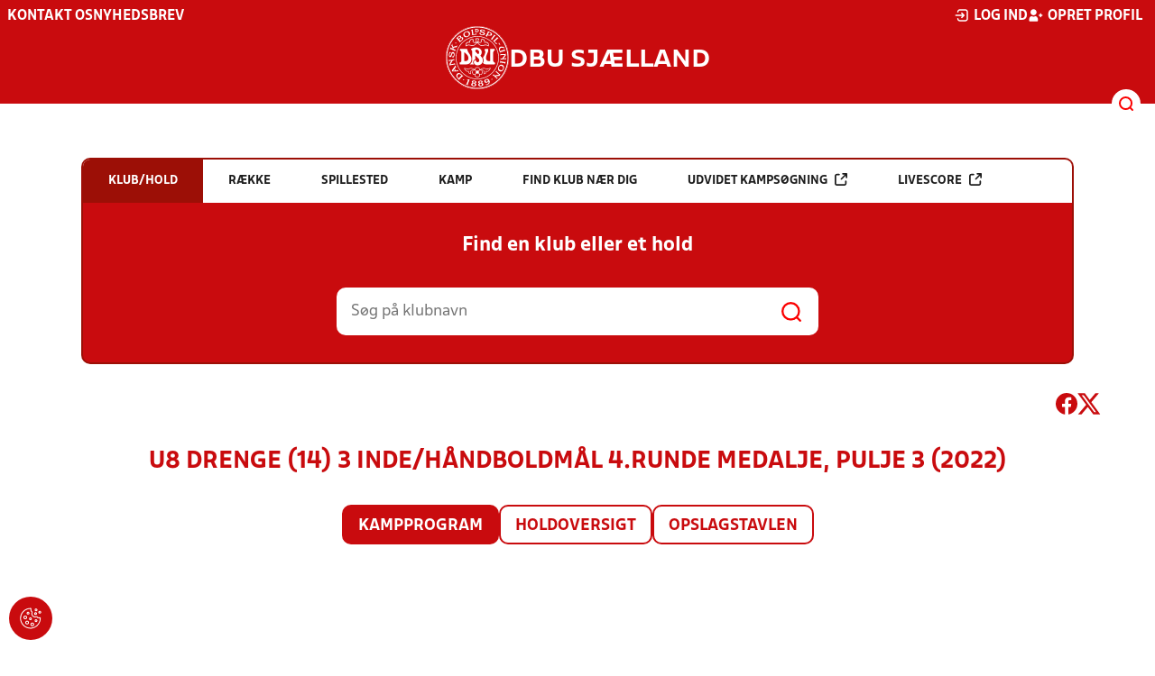

--- FILE ---
content_type: text/html; charset=utf-8
request_url: https://dbusjaelland.dk/resultater/pulje/371756
body_size: 14119
content:

<!DOCTYPE html>
<html class="no-js stylemode_new  " lang="da">
<head prefix="og: http://ogp.me/ns# fb: http://ogp.me/ns/fb#">
    <script type="text/javascript" src="https://cdnjs.cloudflare.com/ajax/libs/jquery/3.7.1/jquery.min.js"></script>
        <!-- Google Tag Manager -->
        <script type="text/javascript" defer>

            (function (w, d, s, l, i) {

                w[l] = w[l] || []; w[l].push({

                    'gtm.start':

                        new Date().getTime(), event: 'gtm.js'

                }); var f = d.getElementsByTagName(s)[0],

                    j = d.createElement(s), dl = l != 'dataLayer' ? '&l=' + l : ''; j.async = true; j.src =

                        'https://www.googletagmanager.com/gtm.js?id=' + i + dl; f.parentNode.insertBefore(j, f);

            })(window, document, 'script', 'dataLayer', 'GTM-KRQR6VN');
        </script>
        <!-- End Google Tag Manager -->



<!-- Tealium -->
<script type="text/javascript">
    var utag_data = {
    }
</script>
<!-- Loading script asynchronously -->
<script type="text/javascript">
    (function (a, b, c, d) {
        a = 'https://tags.tiqcdn.com/utag/jysk-fynske-medier/test-performance/prod/utag.js';
        b = document; c = 'script'; d = b.createElement(c); d.src = a; d.type = 'text/java' + c; d.async = true;
        a = b.getElementsByTagName(c)[0]; a.parentNode.insertBefore(d, a);
    })();
</script>
<!-- Tealium end -->

<script type="text/javascript" src="/scripts/cookieconsent.js"></script>


<!-- Prebid start -->
<script>
    window.Quickwrap = window.Quickwrap || {};
    window.Quickwrap.cmd = window.Quickwrap.cmd || [];
</script>
<script type="text/javascript" referrerpolicy="no-referrer-when-downgrade" async src="https://Rethtp4HMiyisvG7o.ay.delivery/manager/Rethtp4HMiyisvG7o"></script>
<!-- Prebid end -->
<script>window.googletag = window.googletag || { cmd: [] };</script>
<script>


    var adGender = "Herrer";
    var adDivAge = "U8";
    if (adGender != null && adGender != "") {
        googletag.cmd.push(function () {
            googletag.pubads().setTargeting('dbusjael_gender', adGender);
            googletag.pubads().setTargeting('dbusjael_age', adDivAge);
        });
    }

</script>
<script async="async" src="https://macro.adnami.io/macro/hosts/adsm.macro.dbusjaelland.dk.js"></script>
    <meta charset="utf-8">
    <meta charset="UTF-8">
    <meta http-equiv="X-UA-Compatible" content="IE=edge,chrome=1">
    <meta name="viewport" content="width=device-width, initial-scale=1, shrink-to-fit=no">
    <title>Stillinger og resultater</title>
    <meta name='referrer' content='unsafe-url' />

    <link rel="canonical" href="https://www.dbusjaelland.dk/resultater/pulje/371756" />
    <meta property="fb:app_id" content="176050015844229" />
    <meta name="date" content="2019-03-04" scheme="YYYY-MM-DD">
    <meta name="created" content="2019-03-04" />
    <meta name='copyright' content='DBU'>
    <meta name='language' content='DA'>
    <meta name='owner' content='DBU'>
    <meta property="og:locale" content="da_DK" />
    <meta name="author" content="DBU">
    <meta property="og:site_name" content="DBU" />

        <meta property="og:title" content="Stillinger og resultater" />
    <meta name='url' content='https://dbusjaelland.dk/resultater/pulje/371756'>
    <meta property="og:url" content="https://dbusjaelland.dk/resultater/pulje/371756" />
    <meta name="twitter:url" content="https://dbusjaelland.dk/resultater/pulje/371756" />
    <meta property="og:type" content="website" />
    <meta name='HandheldFriendly' content='True'>
    <meta name='MobileOptimized' content='320'>
            <meta property="og:image" content="https://dbusjaelland.dk/Content/Gfx/dbu-some-default.png" />
            <meta itemprop="image" content="https://dbusjaelland.dk/Content/Gfx/dbu-some-default.png" />
            <meta name="twitter:image" content="https://dbusjaelland.dk/Content/Gfx/dbu-some-default.png" />
    <meta name="twitter:card" content="summary" />
    <meta name="twitter:title" content="Stillinger og resultater" />
            <meta name="description" content="U8 drenge (14) 3 Inde/håndboldmål 4.runde Medalje, Pulje 3 (2022)" />
            <meta property="og:description" content="U8 drenge (14) 3 Inde/håndboldmål 4.runde Medalje, Pulje 3 (2022)" />
            <meta itemprop="description" content="U8 drenge (14) 3 Inde/håndboldmål 4.runde Medalje, Pulje 3 (2022)" />
            <meta name="twitter:description" content="U8 drenge (14) 3 Inde/håndboldmål 4.runde Medalje, Pulje 3 (2022)" />
        <meta name="robots" content="index, follow" />

    <link rel="apple-touch-icon" sizes="144x144" href="/Content/favicon/apple-touch-icon.png">
    <link rel="icon" type="image/png" sizes="32x32" href="/Content/favicon/favicon-32x32.png">
    <link rel="icon" type="image/png" sizes="16x16" href="/Content/favicon/favicon-16x16.png">
    <link rel="mask-icon" color="#cd151d" href="/Content/favicon/safari-pinned-tab.svg">
    <link rel="shortcut icon" href="/Content/favicon/favicon.ico">
    <meta name="msapplication-TileColor" content="#ffffff">
    <meta name="msapplication-config" content="~/Content/favicon/browserconfig.xml">
    <meta name="theme-color" content="#cd151d">
    <meta name="viewport" content="initial-scale=1.0, width=device-width">
 
    <script>
        window.lazySizesConfig = window.lazySizesConfig || {};
        lazySizesConfig.expFactor = 2;
        lazySizesConfig.loadMode = 2;
    </script>
    <style>
        img[data-sizes="auto"] {
            display: block;
            width: 100%;
        }
    </style>
    <style>
    .rteModule br{
       content: unset!important;
        display: unset!important;
    }
    
    main{
    z-index:1!important;
    }
    .main-footer{
    z-index:0!important;
    }
    
    </style>
    <link href="/css/layoutNew.min.css?d=1" rel="stylesheet">






</head>
<body data-pageid="28579" data-main-nav="closed"  class="    union_2">


    <!-- Google Tag Manager (noscript) -->
    <noscript>
        <iframe src="https://www.googletagmanager.com/ns.html?id=GTM-KRQR6VN"
                height="0" width="0" style="display:none;visibility:hidden"></iframe>
    </noscript>
    <!-- End Google Tag Manager (noscript) -->
<div id="top"></div>
    
    <div class="navigation-mobile-wrap" data-id="28579"></div>
    <a class="nav__toggle" title="Åben / luk menu">
        <img src="/Content/Gfx/icons-v2/icon_mobilnavtoggle.svg" />
        <div class="burger--container hide-on-mobile" data-main-nav="closed"></div>
    </a>
    <div class="long-read-nav-toggle" onclick="ToggleMainNav()">
        <svg version="1.1" xmlns="http://www.w3.org/2000/svg" fill="#fff" xmlns:xlink="http://www.w3.org/1999/xlink" x="0px" y="0px" viewBox="0 0 1000 1000" enable-background="new 0 0 1000 1000" xml:space="preserve">
        <g><g transform="translate(0.000000,511.000000) scale(0.100000,-0.100000)"><path d="M643.7,4274.9c-231-11.3-301.4-25.4-366.2-73.3c-149.3-109.9-177.5-208.5-177.5-648c0-366.3,5.6-405.7,64.8-490.2c33.8-50.7,98.6-121.1,140.9-152.1l78.9-59.2h4617.6h4617.6l76,59.2c183.1,135.2,194.4,169,194.4,659.2c0,495.8-16.9,546.6-205.7,656.4c-87.4,50.7-270.5,53.5-4420.4,56.3C2880.7,4286.1,801.5,4283.3,643.7,4274.9z" /><path d="M401.5,795.5C257.8,744.8,162,651.8,125.4,530.7c-16.9-59.2-25.4-264.8-19.7-487.4c8.4-428.2,31-487.4,222.6-600.1c95.8-56.3,146.5-56.3,4673.9-56.3s4578.1,0,4673.9,56.3c200,118.3,214.1,163.4,214.1,662.1c0,512.8-14.1,555-239.5,670.5l-124,62H5016.2C1272,834.9,488.8,829.3,401.5,795.5z" /><path d="M398.6-2655.7c-45.1-14.1-112.7-53.5-149.3-90.2c-132.4-124-149.3-191.6-149.3-605.7c0-442.3,28.2-538.1,194.4-648l95.8-64.8h4611.9h4611.9l95.8,64.8c171.9,115.5,197.2,202.9,188.8,673.3c-8.4,450.8-22.5,493-202.9,625.4c-76,59.2-78.9,59.2-4645.7,64.8C2528.5-2633.2,443.7-2641.6,398.6-2655.7z" /></g></g>
        </svg>
    </div>
    <header class="main-header">
        <div class="main-header--container">
            <div class="main-header--top">
                <div class="service-nav hide-on-mobile">
                    <div class="left">
                      
                                <ul>
            <li class=" only-on-mobile search-v2-mobile-li">
                <a href="" target="_parent" title='Gå til søgning' onclick="NavMobileToggleSearch(event);">Søg</a>
                <div class="search-v2-mobile">
                    <span>Hvad vil du søge efter?</span>
                    <a href="/soegeresultat/"><div class="btn">Indhold og nyheder</div></a>
                    <a href="/resultater/"><div class="btn">Stillinger, resultater, klubber og hold</div></a>
                </div>
            </li>
                        <li class="">
                            <a href="/dbu-sjaelland/kontakt/"  title='Gå til "Kontakt os"'>Kontakt os</a>
                        </li>
                        <li class="">
                            <a href="https://www.dbusjaelland.dk/dbu-sjaelland/nyhedsbrev/"  title='Gå til "Nyhedsbrev"'>Nyhedsbrev</a>
                        </li>
        </ul>

                        </div>
                    <div class="right">
                        <nav class="navigation--service-right">
                            <ul>

                                
                                        <li>
                                            <a id="open-login" class="open__modal">
                                                <img src="/Content/Gfx/icons-v2/icon_login.svg" />
                                                <span>Log ind</span>

                                            </a>
                                        </li>
                                        <li>
                                            <a href="/opretprofil">
                                                <img src="/Content/Gfx/icons-v2/icon_user_add.svg" />
                                                Opret profil
                                            </a>
                                        </li>



                            </ul>
                        </nav>
                    </div>

                </div>
                <div class="main-logo">
                    <a href="/" title="Gå til forsiden" class="logo">

                            <img src="/Content/Gfx/dbu_segl.svg" alt='DBU logo Gå til forsiden' title="Gå til forsiden" height="90" />
                            <div class="dbu-logo-text">DBU SJ&#xC6;LLAND</div>
                    </a>
                </div>
            </div>
            <div class="main-nav-container">
                <div class="main-header--section-bottom" data-id="28579">


                    <div id="search" class="main-search open-search">

                        <img src="/Content/Gfx/icons-v2/icon_search.svg" />

                    </div>
                </div>
            </div>

        </div>
        <div class="search-container" data-state="closed">
            <div class="search-container--inner">

                <div class="search-v2">
                    <span>Hvad vil du søge efter?</span>
                    <a href="/soegeresultat/"><div class="btn">Indhold og nyheder</div></a>
                    <a href="/resultater/"><div class="btn">Stillinger, resultater, klubber og hold</div></a>
                </div>

            </div>
        </div>
    </header>


<main class="main datapage" data-doctype="datapage">
    
<div class="sr--layout">
<div class="container-wrap">
    <div class="ad--container ad--container--bm-sky1">
        <div id='div-gpt-ad-sticky_1'></div>
        <script>
            window.Quickwrap.cmd.push(function () {
                window.Quickwrap.display('div-gpt-ad-sticky_1');
            });
        </script>
    </div>
    <div class="ad--container ad--container--bm-sky2">
        <div id='div-gpt-ad-sticky_2'></div>
        <script>
            window.Quickwrap.cmd.push(function () {
                window.Quickwrap.display('div-gpt-ad-sticky_2');
            });
        </script>
    </div>
    <div class="container sr-wrap">



        <div class="sr-content">
            <div class="last-container" data-print="true">
                <div class="search-box-wrap" data-print="false">

                    <section class="search-box " data-aos="fade-up" data-aos-anchor-placement="top" data-aos-offset="100" data-aos-delay="200">
    <div class="search-box-tabs">
        <div class="search-box-tab selected" data-tab="club" data-actionurl="/resultater/klubsoeg/" data-txt="Søg på en klub eller en del af navnet" data-headertext="Find en klub eller et hold">
            Klub/hold
        </div>
        <div class="search-box-tab" data-tab="rows" data-headertext="Find en bestemt række">
            Række
        </div>
        <div class="search-box-tab" data-tab="stadium" data-actionurl="/resultater/stadiumsoeg/" data-txt="Søg på et spillested" data-headertext="Find et spillested">
            Spillested
        </div>
        <div class="search-box-tab" data-tab="match" data-actionurl="/resultater/kampsoeg/" data-txt="Søg på et kampnummer" data-headertext="Find en kamp på kampnnummer">
            Kamp
        </div>
        <div class="search-box-tab" data-tab="nearclub" data-headertext="Find en klub nær dig">
            Find klub nær dig
        </div>
        <div class="search-box-tab " onclick="event.stopPropagation(); event.preventDefault(); window.location = '/resultater/kampsoegAdvanceret'" data-tab="advanced">
            Udvidet kampsøgning <img class="hide-on-hover" src="/Content/Gfx/icons-v2/icon_link_black.svg" /><img class="show-on-hover" src="/Content/Gfx/icons-v2/icon_link_white.svg" />
        </div>
        <div class="search-box-tab " onclick="event.stopPropagation(); event.preventDefault(); window.location = '/resultater/KampsoegLive'" data-tab="live">
            Livescore <img class="hide-on-hover" src="/Content/Gfx/icons-v2/icon_link_black.svg" /><img class="show-on-hover" src="/Content/Gfx/icons-v2/icon_link_white.svg" />
        </div>
    </div>
<div class="search-box__search-container">
    <div class="search-box-header-text">
        Find en klub eller et hold
    </div>
        <form class="search-box__input-form" id="searchPoolForm">
            <div class="form-container">
                <div>
                    <label>
                        Vælg forbund eller union
                    </label>
                    <select id="Union" name="Unionid">
                        <option value="1" >Dansk Boldspil-Union</option>
                        <option value="2" selected>DBU Sjælland</option>
                        <option value="3" >DBU Jylland</option>
                        <option value="4" >DBU Fyn</option>
                        <option value="5" >DBU København</option>
                        <option value="6" >DBU Lolland-Falster</option>
                        <option value="7" >DBU Bornholm</option>
                        <option value="9" >DBU Jylland Region 1</option>
                        <option value="10" >DBU Jylland Region 2</option>
                        <option value="11" >DBU Jylland Region 3</option>
                        <option value="12" >DBU Jylland Region 4</option>
                    </select>
                </div>

                <div>
                    <label>
                        Vælg køn
                    </label>
                    <select id="Gender" name="Genderid" required="required" title="Vælg køn">
                        <option selected="selected" value="">Vælg</option>
                        <option value="0">Herrer</option>
                        <option value="1">Kvinder</option>
                    </select>
                </div>

                <div>
                    <label>
                        Vælg aldersgruppe
                    </label>
                    <select id="DivisionAgeGroup" name="Divisionid">
                                    <option value="32">M&#x2B;75</option>
                                    <option value="31">M&#x2B;70</option>
                                    <option value="29">M&#x2B;65</option>
                                    <option value="14">M&#x2B;60</option>
                                    <option value="13">M&#x2B;55</option>
                                    <option value="12">M&#x2B;50</option>
                                    <option value="4">M&#x2B;45</option>
                                    <option value="3">M&#x2B;40</option>
                                    <option value="34">K&#x2B;36</option>
                                    <option value="2">M&#x2B;32</option>
                                    <option value="33">K&#x2B;29</option>
                                    <option value="1" selected>Senior</option>
                                    <option value="30">U19</option>
                                    <option value="15">U18</option>
                                    <option value="16">U17</option>
                                    <option value="17">U16</option>
                                    <option value="18">U15</option>
                                    <option value="19">U14</option>
                                    <option value="20">U13</option>
                                    <option value="21">U12</option>
                                    <option value="22">U11</option>
                                    <option value="23">U10</option>
                                    <option value="24">U9</option>
                                    <option value="25">U8</option>
                                    <option value="26">U7</option>
                                    <option value="27">U6</option>
                                    <option value="28">U5</option>
                                    <option value="35">U4</option>
                    </select>
                </div>

                <div>
                    <label>
                        Vælg sæson
                    </label>

                    <select id="Season" name="Season">
                                    <option value="0">Nuv&#xE6;rende</option>
                                    <option value="2026">2026</option>
                                    <option value="2025">2025</option>
                                    <option value="2024">2024</option>
                                    <option value="2023">2023</option>
                                    <option value="2022">2022</option>
                                    <option value="2021">2021</option>
                                    <option value="2020">2020</option>
                                    <option value="2019">2019</option>
                                    <option value="2018">2018</option>
                                    <option value="2017">2017</option>
                                    <option value="2016">2016</option>
                                    <option value="2015">2015</option>
                                    <option value="2014">2014</option>
                                    <option value="2013">2013</option>
                                    <option value="2012">2012</option>
                                    <option value="2011">2011</option>
                                    <option value="2010">2010</option>
                                    <option value="2009">2009</option>
                                    <option value="2008">2008</option>
                                    <option value="2007">2007</option>
                                    <option value="2006">2006</option>
                                    <option value="2005">2005</option>
                                    <option value="2004">2004</option>
                                    <option value="2003">2003</option>
                                    <option value="2001">2001</option>
                    </select>
                    <div id="season-warning" style="display: none; ">Bemærk<br />Persondata vises ikke længere offentlig på bredde-kampe i disse rækker. Hvis du er spiller, kan du logge ind og finde alle kampe, hvor du har været på holdkort <a href="https://mit.dbu.dk/Player/PlayerMatches.aspx" target="_blank">her</a></div>
                </div>

                <button class="btn btn--red" type="submit" onclick="searchpools(event)"><span>Søg</span></button>

                <script>

                    function searchpools(event) {
                        event.preventDefault();
                        if ($("#searchPoolForm")[0].checkValidity()) {
                            
                            var serialized = $("#searchPoolForm").serialize();
                            window.location.href = "/resultater/raekkesoeg/?" + serialized.toLowerCase();
                        }
                        else{
                            if ($("#Gender").val() == ""){
                                $("#Gender").parent().addClass("invalid");
                            }
                        }
                    }
                </script>

            </div>
        </form>
        
    <form action="/resultater/klubsoeg/" method="GET" class="search-box__search-form is-visible">
        <input class="search-box__search-input" aria-labelledby="search" type="text" name="q" placeholder="Søg på klubnavn" />
        <input class="search-submit" type="submit" value="" />
    </form>
    <form action="/resultater/klubsoegkort/" method="GET" class="search-box__clubsnear">
        <input class="search-box__secundary-search-input" aria-labelledby="search" type="text" name="search" placeholder="Søg på postnummer eller by" />
        <input class="search-submit" type="submit" value="" />
    </form>

</div>





</section>

                    

<div class="share-print-wrap ">
    <a href="https://www.facebook.com/sharer/sharer.php?u=https%3a%2f%2fdbusjaelland.dk%2fresultater%2fpulje%2f371756" title="Del denne side på Facebook" rel="noopener" target="_blank">
        <img src="/Content/Gfx/icons-v2/icon_facebook_red.svg" />
    </a>
    <a href="https://twitter.com/intent/tweet?text=https%3a%2f%2fdbusjaelland.dk%2fresultater%2fpulje%2f371756" title="Del denne side på Twitter" rel="noopener" target="_blank">
        <img src="/Content/Gfx/icons-v2/icon_twitter_red.svg" />
    </a>

    <a class="srExcelBut"  title="Download EXCEL">
        <i class="ico-file-excel"></i>
    </a>
</div>

                </div>
                                    <div class="sr--header">
                        <h2>U8 drenge (14) 3 Inde/h&#xE5;ndboldm&#xE5;l 4.runde Medalje, Pulje 3 (2022)</h2>
                    </div>
                    <nav class="sr--tabs">
                        <ul>
                                <li class="selected">
                                    <a href="/resultater/pulje/371756/kampprogramFuld">Kampprogram</a>
                                </li>
                                <li class="">
                                    <a href="/resultater/pulje/371756/holdoversigt">Holdoversigt</a>
                                </li>
                                <li class="">
                                    <a href="/resultater/pulje/371756/opslagstavle">Opslagstavlen</a>
                                </li>
                        </ul>
                    </nav>
                    <div data-print="false" class="ad--container ad--container--bm-lb1-dis">
                        <div id='div-gpt-ad-billboard_1'></div>
                        <script>
                            window.Quickwrap.cmd.push(function () {
                                window.Quickwrap.display('div-gpt-ad-billboard_1');
                            });</script>
                    </div>
                    <div data-print="false" class="ad--container ad--container--bm-mob1">
                        <div id='div-gpt-ad-mobile_1'></div>
                        <script>
                            window.Quickwrap.cmd.push(function () {
                                window.Quickwrap.display('div-gpt-ad-mobile_1');
                            });
                        </script>
                    </div>
                    <section>

    <div class="sr--pool--match-program">
    <div class="scrollable">
        <div class="scroll-wrap">
            <table class="dbu-data-table dbu-data-table--no-hover dbu-data-table-oddeven oddeven-auto match-program--table">
                <thead class="hide-on-mobile">
                    <tr>

                        <th></th>
                        <th>Kampnr</th>
                            <th>Dato</th>
                            <th>Tid</th>
                        <th>Hjemme</th>
                        <th>Ude</th>
                            <th>Spillested</th>
                            <th></th>

                            <th>Arrangør</th>

                    </tr>
                </thead>
                <tbody>
                        <tr class="odd has-hover" onclick="MatchProgramMatchClick('/resultater/kamp/548603_371756/kampinfo')">

                            <td class="hide-on-mobile">




                            </td>
                            <td class="hide-on-mobile">
                                548603
                            </td>
                                <td class="hide-on-mobile">
                                    <div class="matchprogram-date"><span>l&#xF8;r.</span>12-03 2022</div>
                                </td>
                            <td class="hide-on-mobile">
                                09:00

                            </td>

                            <td class="hide-on-mobile">
                                <div class="name-logo-remarks">
                                            <div class="logo noselect">
                                            <img src="https://file.dbu.dk/images/club/5317/VG_Fodbold.png" />
                                        </div>

                                        <a class="link  bold-text" href="/resultater/hold/456236_371756">VG Fodbold</a>
                                </div>
                            </td>
                            <td class="hide-on-mobile">
                                <div class="name-logo-remarks">
                                            <div class="logo noselect">
                                            <img src="https://file.dbu.dk/images/club/958/BK_Avarta.png" />
                                        </div>


                                        <a class="link   bold-text" href="/resultater/hold/466931_371756">BK Avarta (2)</a>
                                </div>
                            </td>
                                <td class="hide-on-mobile">
                                    <a class="link" href="/resultater/stadium/111">Rams&#xF8;hallen</a>
Hallen                                </td>
                                <td class="hide-on-mobile">
                                </td>

                                    <td class="hide-on-mobile">
                                        <a class="link" href="/resultater/klub/5317" title="Klubinformation for VG Fodbold">VG Fodbold</a>
                                    </td>

                            <td class=" only-on-mobile">
                                <div class="match-program-match-mobile">
                                    <div class="datetime">
                                            <div class="date">12. mar. 2022</div>
                                        <div class="time">09:00</div>
                                    </div>
                                    <div class="teams">
                                        <div class="home">

                                            <div class="name">
                                                <div class="logo">
                                                        <img src="https://file.dbu.dk/images/club/5317/VG_Fodbold.png" />
                                                </div>
                                                <div>VG Fodbold</div>
                                            </div>
                                            <div class="score"></div>
                                        </div>
                                        <div class="away">

                                            <div class="name">

                                                <div class="logo">
                                                        <img src="https://file.dbu.dk/images/club/958/BK_Avarta.png" />
                                                </div>
                                                <div>BK Avarta (2)</div>
                                            </div>
                                            <div class="score"></div>
                                        </div>
                                    </div>
                                </div>
                            </td>

                        </tr>
                        <tr class="even has-hover" onclick="MatchProgramMatchClick('/resultater/kamp/548710_371756/kampinfo')">

                            <td class="hide-on-mobile">




                            </td>
                            <td class="hide-on-mobile">
                                548710
                            </td>
                                <td class="hide-on-mobile">
                                    <div class="matchprogram-date"><span>l&#xF8;r.</span>12-03 2022</div>
                                </td>
                            <td class="hide-on-mobile">
                                09:10

                            </td>

                            <td class="hide-on-mobile">
                                <div class="name-logo-remarks">
                                            <div class="logo noselect">
                                            <img src="https://file.dbu.dk/images/club/1192/Ringsted_IF.png" />
                                        </div>

                                        <a class="link  bold-text" href="/resultater/hold/386943_371756">Ringsted IF (1)</a>
                                </div>
                            </td>
                            <td class="hide-on-mobile">
                                <div class="name-logo-remarks">
                                            <div class="logo noselect">
                                            <img src="https://file.dbu.dk/images/club/1115/Karlslunde_Fodbold.png" />
                                        </div>


                                        <a class="link   bold-text" href="/resultater/hold/124943_371756">Karlslunde IF (3)</a>
                                </div>
                            </td>
                                <td class="hide-on-mobile">
                                    <a class="link" href="/resultater/stadium/111">Rams&#xF8;hallen</a>
Hallen                                </td>
                                <td class="hide-on-mobile">
                                </td>

                                    <td class="hide-on-mobile">
                                        <a class="link" href="/resultater/klub/5317" title="Klubinformation for VG Fodbold">VG Fodbold</a>
                                    </td>

                            <td class=" only-on-mobile">
                                <div class="match-program-match-mobile">
                                    <div class="datetime">
                                            <div class="date">12. mar. 2022</div>
                                        <div class="time">09:10</div>
                                    </div>
                                    <div class="teams">
                                        <div class="home">

                                            <div class="name">
                                                <div class="logo">
                                                        <img src="https://file.dbu.dk/images/club/1192/Ringsted_IF.png" />
                                                </div>
                                                <div>Ringsted IF (1)</div>
                                            </div>
                                            <div class="score"></div>
                                        </div>
                                        <div class="away">

                                            <div class="name">

                                                <div class="logo">
                                                        <img src="https://file.dbu.dk/images/club/1115/Karlslunde_Fodbold.png" />
                                                </div>
                                                <div>Karlslunde IF (3)</div>
                                            </div>
                                            <div class="score"></div>
                                        </div>
                                    </div>
                                </div>
                            </td>

                        </tr>
                            <tr data-print="false" class="adtr tr_mob tr_mob3">
                                <td colspan="20">
                                    <div data-print="false" class="ad--container ad--container--bm-mob2">
                                        <div id='div-gpt-ad-mobile_2'></div>
                                        <script>
                                            window.Quickwrap.cmd.push(function () {
                                                window.Quickwrap.display('div-gpt-ad-mobile_2');
                                            });
                                        </script>
                                    </div>
                                </td>
                            </tr>
                        <tr class="odd has-hover" onclick="MatchProgramMatchClick('/resultater/kamp/548711_371756/kampinfo')">

                            <td class="hide-on-mobile">




                            </td>
                            <td class="hide-on-mobile">
                                548711
                            </td>
                                <td class="hide-on-mobile">
                                    <div class="matchprogram-date"><span>l&#xF8;r.</span>12-03 2022</div>
                                </td>
                            <td class="hide-on-mobile">
                                09:20

                            </td>

                            <td class="hide-on-mobile">
                                <div class="name-logo-remarks">
                                            <div class="logo noselect">
                                            <img src="https://file.dbu.dk/images/club/1268/TG1980IF.png" />
                                        </div>

                                        <a class="link  bold-text" href="/resultater/hold/434096_371756">T.G. 80 IF (1)</a>
                                </div>
                            </td>
                            <td class="hide-on-mobile">
                                <div class="name-logo-remarks">
                                            <div class="logo noselect">
                                            <img src="https://file.dbu.dk/images/club/5317/VG_Fodbold.png" />
                                        </div>


                                        <a class="link   bold-text" href="/resultater/hold/456236_371756">VG Fodbold</a>
                                </div>
                            </td>
                                <td class="hide-on-mobile">
                                    <a class="link" href="/resultater/stadium/111">Rams&#xF8;hallen</a>
Hallen                                </td>
                                <td class="hide-on-mobile">
                                </td>

                                    <td class="hide-on-mobile">
                                        <a class="link" href="/resultater/klub/5317" title="Klubinformation for VG Fodbold">VG Fodbold</a>
                                    </td>

                            <td class=" only-on-mobile">
                                <div class="match-program-match-mobile">
                                    <div class="datetime">
                                            <div class="date">12. mar. 2022</div>
                                        <div class="time">09:20</div>
                                    </div>
                                    <div class="teams">
                                        <div class="home">

                                            <div class="name">
                                                <div class="logo">
                                                        <img src="https://file.dbu.dk/images/club/1268/TG1980IF.png" />
                                                </div>
                                                <div>T.G. 80 IF (1)</div>
                                            </div>
                                            <div class="score"></div>
                                        </div>
                                        <div class="away">

                                            <div class="name">

                                                <div class="logo">
                                                        <img src="https://file.dbu.dk/images/club/5317/VG_Fodbold.png" />
                                                </div>
                                                <div>VG Fodbold</div>
                                            </div>
                                            <div class="score"></div>
                                        </div>
                                    </div>
                                </div>
                            </td>

                        </tr>
                            <tr data-print="false" class="adtr tr_add02">
                                <td colspan="20">
                                    <div class="ad--container ad--container--bm-lb2">
                                        <div id='div-gpt-ad-billboard_2'></div>
                                        <script>
                                            window.Quickwrap.cmd.push(function () {
                                                window.Quickwrap.display('div-gpt-ad-billboard_2');
                                            });
                                        </script>
                                    </div>
                                </td>
                            </tr>
                        <tr class="even has-hover" onclick="MatchProgramMatchClick('/resultater/kamp/548712_371756/kampinfo')">

                            <td class="hide-on-mobile">




                            </td>
                            <td class="hide-on-mobile">
                                548712
                            </td>
                                <td class="hide-on-mobile">
                                    <div class="matchprogram-date"><span>l&#xF8;r.</span>12-03 2022</div>
                                </td>
                            <td class="hide-on-mobile">
                                09:30

                            </td>

                            <td class="hide-on-mobile">
                                <div class="name-logo-remarks">
                                            <div class="logo noselect">
                                            <img src="https://file.dbu.dk/images/club/958/BK_Avarta.png" />
                                        </div>

                                        <a class="link  bold-text" href="/resultater/hold/466931_371756">BK Avarta (2)</a>
                                </div>
                            </td>
                            <td class="hide-on-mobile">
                                <div class="name-logo-remarks">
                                            <div class="logo noselect">
                                            <img src="https://file.dbu.dk/images/club/1192/Ringsted_IF.png" />
                                        </div>


                                        <a class="link   bold-text" href="/resultater/hold/386943_371756">Ringsted IF (1)</a>
                                </div>
                            </td>
                                <td class="hide-on-mobile">
                                    <a class="link" href="/resultater/stadium/111">Rams&#xF8;hallen</a>
Hallen                                </td>
                                <td class="hide-on-mobile">
                                </td>

                                    <td class="hide-on-mobile">
                                        <a class="link" href="/resultater/klub/5317" title="Klubinformation for VG Fodbold">VG Fodbold</a>
                                    </td>

                            <td class=" only-on-mobile">
                                <div class="match-program-match-mobile">
                                    <div class="datetime">
                                            <div class="date">12. mar. 2022</div>
                                        <div class="time">09:30</div>
                                    </div>
                                    <div class="teams">
                                        <div class="home">

                                            <div class="name">
                                                <div class="logo">
                                                        <img src="https://file.dbu.dk/images/club/958/BK_Avarta.png" />
                                                </div>
                                                <div>BK Avarta (2)</div>
                                            </div>
                                            <div class="score"></div>
                                        </div>
                                        <div class="away">

                                            <div class="name">

                                                <div class="logo">
                                                        <img src="https://file.dbu.dk/images/club/1192/Ringsted_IF.png" />
                                                </div>
                                                <div>Ringsted IF (1)</div>
                                            </div>
                                            <div class="score"></div>
                                        </div>
                                    </div>
                                </div>
                            </td>

                        </tr>
                        <tr class="odd has-hover" onclick="MatchProgramMatchClick('/resultater/kamp/548713_371756/kampinfo')">

                            <td class="hide-on-mobile">




                            </td>
                            <td class="hide-on-mobile">
                                548713
                            </td>
                                <td class="hide-on-mobile">
                                    <div class="matchprogram-date"><span>l&#xF8;r.</span>12-03 2022</div>
                                </td>
                            <td class="hide-on-mobile">
                                09:40

                            </td>

                            <td class="hide-on-mobile">
                                <div class="name-logo-remarks">
                                            <div class="logo noselect">
                                            <img src="https://file.dbu.dk/images/club/1115/Karlslunde_Fodbold.png" />
                                        </div>

                                        <a class="link  bold-text" href="/resultater/hold/124943_371756">Karlslunde IF (3)</a>
                                </div>
                            </td>
                            <td class="hide-on-mobile">
                                <div class="name-logo-remarks">
                                            <div class="logo noselect">
                                            <img src="https://file.dbu.dk/images/club/1268/TG1980IF.png" />
                                        </div>


                                        <a class="link   bold-text" href="/resultater/hold/434096_371756">T.G. 80 IF (1)</a>
                                </div>
                            </td>
                                <td class="hide-on-mobile">
                                    <a class="link" href="/resultater/stadium/111">Rams&#xF8;hallen</a>
Hallen                                </td>
                                <td class="hide-on-mobile">
                                </td>

                                    <td class="hide-on-mobile">
                                        <a class="link" href="/resultater/klub/5317" title="Klubinformation for VG Fodbold">VG Fodbold</a>
                                    </td>

                            <td class=" only-on-mobile">
                                <div class="match-program-match-mobile">
                                    <div class="datetime">
                                            <div class="date">12. mar. 2022</div>
                                        <div class="time">09:40</div>
                                    </div>
                                    <div class="teams">
                                        <div class="home">

                                            <div class="name">
                                                <div class="logo">
                                                        <img src="https://file.dbu.dk/images/club/1115/Karlslunde_Fodbold.png" />
                                                </div>
                                                <div>Karlslunde IF (3)</div>
                                            </div>
                                            <div class="score"></div>
                                        </div>
                                        <div class="away">

                                            <div class="name">

                                                <div class="logo">
                                                        <img src="https://file.dbu.dk/images/club/1268/TG1980IF.png" />
                                                </div>
                                                <div>T.G. 80 IF (1)</div>
                                            </div>
                                            <div class="score"></div>
                                        </div>
                                    </div>
                                </div>
                            </td>

                        </tr>
                        <tr class="even has-hover" onclick="MatchProgramMatchClick('/resultater/kamp/548714_371756/kampinfo')">

                            <td class="hide-on-mobile">




                            </td>
                            <td class="hide-on-mobile">
                                548714
                            </td>
                                <td class="hide-on-mobile">
                                    <div class="matchprogram-date"><span>l&#xF8;r.</span>12-03 2022</div>
                                </td>
                            <td class="hide-on-mobile">
                                09:50

                            </td>

                            <td class="hide-on-mobile">
                                <div class="name-logo-remarks">
                                            <div class="logo noselect">
                                            <img src="https://file.dbu.dk/images/club/5317/VG_Fodbold.png" />
                                        </div>

                                        <a class="link  bold-text" href="/resultater/hold/456236_371756">VG Fodbold</a>
                                </div>
                            </td>
                            <td class="hide-on-mobile">
                                <div class="name-logo-remarks">
                                            <div class="logo noselect">
                                            <img src="https://file.dbu.dk/images/club/1192/Ringsted_IF.png" />
                                        </div>


                                        <a class="link   bold-text" href="/resultater/hold/386943_371756">Ringsted IF (1)</a>
                                </div>
                            </td>
                                <td class="hide-on-mobile">
                                    <a class="link" href="/resultater/stadium/111">Rams&#xF8;hallen</a>
Hallen                                </td>
                                <td class="hide-on-mobile">
                                </td>

                                    <td class="hide-on-mobile">
                                        <a class="link" href="/resultater/klub/5317" title="Klubinformation for VG Fodbold">VG Fodbold</a>
                                    </td>

                            <td class=" only-on-mobile">
                                <div class="match-program-match-mobile">
                                    <div class="datetime">
                                            <div class="date">12. mar. 2022</div>
                                        <div class="time">09:50</div>
                                    </div>
                                    <div class="teams">
                                        <div class="home">

                                            <div class="name">
                                                <div class="logo">
                                                        <img src="https://file.dbu.dk/images/club/5317/VG_Fodbold.png" />
                                                </div>
                                                <div>VG Fodbold</div>
                                            </div>
                                            <div class="score"></div>
                                        </div>
                                        <div class="away">

                                            <div class="name">

                                                <div class="logo">
                                                        <img src="https://file.dbu.dk/images/club/1192/Ringsted_IF.png" />
                                                </div>
                                                <div>Ringsted IF (1)</div>
                                            </div>
                                            <div class="score"></div>
                                        </div>
                                    </div>
                                </div>
                            </td>

                        </tr>
                            <tr data-print="false" class="adtr tr_mob tr_mob4">
                                <td colspan="20">
                                    <div data-print="false" class="ad--container ad--container--bm-mob4">
                                        <div id='div-gpt-ad-mobile_3'></div>
                                        <script>
                                            window.Quickwrap.cmd.push(function () {
                                                window.Quickwrap.display('div-gpt-ad-mobile_3');
                                            });
                                        </script>
                                    </div>
                                </td>
                            </tr>
                        <tr class="odd has-hover" onclick="MatchProgramMatchClick('/resultater/kamp/548715_371756/kampinfo')">

                            <td class="hide-on-mobile">




                            </td>
                            <td class="hide-on-mobile">
                                548715
                            </td>
                                <td class="hide-on-mobile">
                                    <div class="matchprogram-date"><span>l&#xF8;r.</span>12-03 2022</div>
                                </td>
                            <td class="hide-on-mobile">
                                10:00

                            </td>

                            <td class="hide-on-mobile">
                                <div class="name-logo-remarks">
                                            <div class="logo noselect">
                                            <img src="https://file.dbu.dk/images/club/1268/TG1980IF.png" />
                                        </div>

                                        <a class="link  bold-text" href="/resultater/hold/434096_371756">T.G. 80 IF (1)</a>
                                </div>
                            </td>
                            <td class="hide-on-mobile">
                                <div class="name-logo-remarks">
                                            <div class="logo noselect">
                                            <img src="https://file.dbu.dk/images/club/958/BK_Avarta.png" />
                                        </div>


                                        <a class="link   bold-text" href="/resultater/hold/466931_371756">BK Avarta (2)</a>
                                </div>
                            </td>
                                <td class="hide-on-mobile">
                                    <a class="link" href="/resultater/stadium/111">Rams&#xF8;hallen</a>
Hallen                                </td>
                                <td class="hide-on-mobile">
                                </td>

                                    <td class="hide-on-mobile">
                                        <a class="link" href="/resultater/klub/5317" title="Klubinformation for VG Fodbold">VG Fodbold</a>
                                    </td>

                            <td class=" only-on-mobile">
                                <div class="match-program-match-mobile">
                                    <div class="datetime">
                                            <div class="date">12. mar. 2022</div>
                                        <div class="time">10:00</div>
                                    </div>
                                    <div class="teams">
                                        <div class="home">

                                            <div class="name">
                                                <div class="logo">
                                                        <img src="https://file.dbu.dk/images/club/1268/TG1980IF.png" />
                                                </div>
                                                <div>T.G. 80 IF (1)</div>
                                            </div>
                                            <div class="score"></div>
                                        </div>
                                        <div class="away">

                                            <div class="name">

                                                <div class="logo">
                                                        <img src="https://file.dbu.dk/images/club/958/BK_Avarta.png" />
                                                </div>
                                                <div>BK Avarta (2)</div>
                                            </div>
                                            <div class="score"></div>
                                        </div>
                                    </div>
                                </div>
                            </td>

                        </tr>
                        <tr class="even has-hover" onclick="MatchProgramMatchClick('/resultater/kamp/548717_371756/kampinfo')">

                            <td class="hide-on-mobile">




                            </td>
                            <td class="hide-on-mobile">
                                548717
                            </td>
                                <td class="hide-on-mobile">
                                    <div class="matchprogram-date"><span>l&#xF8;r.</span>12-03 2022</div>
                                </td>
                            <td class="hide-on-mobile">
                                10:10

                            </td>

                            <td class="hide-on-mobile">
                                <div class="name-logo-remarks">
                                            <div class="logo noselect">
                                            <img src="https://file.dbu.dk/images/club/1115/Karlslunde_Fodbold.png" />
                                        </div>

                                        <a class="link  bold-text" href="/resultater/hold/124943_371756">Karlslunde IF (3)</a>
                                </div>
                            </td>
                            <td class="hide-on-mobile">
                                <div class="name-logo-remarks">
                                            <div class="logo noselect">
                                            <img src="https://file.dbu.dk/images/club/5317/VG_Fodbold.png" />
                                        </div>


                                        <a class="link   bold-text" href="/resultater/hold/456236_371756">VG Fodbold</a>
                                </div>
                            </td>
                                <td class="hide-on-mobile">
                                    <a class="link" href="/resultater/stadium/111">Rams&#xF8;hallen</a>
Hallen                                </td>
                                <td class="hide-on-mobile">
                                </td>

                                    <td class="hide-on-mobile">
                                        <a class="link" href="/resultater/klub/5317" title="Klubinformation for VG Fodbold">VG Fodbold</a>
                                    </td>

                            <td class=" only-on-mobile">
                                <div class="match-program-match-mobile">
                                    <div class="datetime">
                                            <div class="date">12. mar. 2022</div>
                                        <div class="time">10:10</div>
                                    </div>
                                    <div class="teams">
                                        <div class="home">

                                            <div class="name">
                                                <div class="logo">
                                                        <img src="https://file.dbu.dk/images/club/1115/Karlslunde_Fodbold.png" />
                                                </div>
                                                <div>Karlslunde IF (3)</div>
                                            </div>
                                            <div class="score"></div>
                                        </div>
                                        <div class="away">

                                            <div class="name">

                                                <div class="logo">
                                                        <img src="https://file.dbu.dk/images/club/5317/VG_Fodbold.png" />
                                                </div>
                                                <div>VG Fodbold</div>
                                            </div>
                                            <div class="score"></div>
                                        </div>
                                    </div>
                                </div>
                            </td>

                        </tr>
                        <tr class="odd has-hover" onclick="MatchProgramMatchClick('/resultater/kamp/548718_371756/kampinfo')">

                            <td class="hide-on-mobile">




                            </td>
                            <td class="hide-on-mobile">
                                548718
                            </td>
                                <td class="hide-on-mobile">
                                    <div class="matchprogram-date"><span>l&#xF8;r.</span>12-03 2022</div>
                                </td>
                            <td class="hide-on-mobile">
                                10:20

                            </td>

                            <td class="hide-on-mobile">
                                <div class="name-logo-remarks">
                                            <div class="logo noselect">
                                            <img src="https://file.dbu.dk/images/club/1192/Ringsted_IF.png" />
                                        </div>

                                        <a class="link  bold-text" href="/resultater/hold/386943_371756">Ringsted IF (1)</a>
                                </div>
                            </td>
                            <td class="hide-on-mobile">
                                <div class="name-logo-remarks">
                                            <div class="logo noselect">
                                            <img src="https://file.dbu.dk/images/club/1268/TG1980IF.png" />
                                        </div>


                                        <a class="link   bold-text" href="/resultater/hold/434096_371756">T.G. 80 IF (1)</a>
                                </div>
                            </td>
                                <td class="hide-on-mobile">
                                    <a class="link" href="/resultater/stadium/111">Rams&#xF8;hallen</a>
Hallen                                </td>
                                <td class="hide-on-mobile">
                                </td>

                                    <td class="hide-on-mobile">
                                        <a class="link" href="/resultater/klub/5317" title="Klubinformation for VG Fodbold">VG Fodbold</a>
                                    </td>

                            <td class=" only-on-mobile">
                                <div class="match-program-match-mobile">
                                    <div class="datetime">
                                            <div class="date">12. mar. 2022</div>
                                        <div class="time">10:20</div>
                                    </div>
                                    <div class="teams">
                                        <div class="home">

                                            <div class="name">
                                                <div class="logo">
                                                        <img src="https://file.dbu.dk/images/club/1192/Ringsted_IF.png" />
                                                </div>
                                                <div>Ringsted IF (1)</div>
                                            </div>
                                            <div class="score"></div>
                                        </div>
                                        <div class="away">

                                            <div class="name">

                                                <div class="logo">
                                                        <img src="https://file.dbu.dk/images/club/1268/TG1980IF.png" />
                                                </div>
                                                <div>T.G. 80 IF (1)</div>
                                            </div>
                                            <div class="score"></div>
                                        </div>
                                    </div>
                                </div>
                            </td>

                        </tr>
                        <tr class="even has-hover" onclick="MatchProgramMatchClick('/resultater/kamp/548721_371756/kampinfo')">

                            <td class="hide-on-mobile">




                            </td>
                            <td class="hide-on-mobile">
                                548721
                            </td>
                                <td class="hide-on-mobile">
                                    <div class="matchprogram-date"><span>l&#xF8;r.</span>12-03 2022</div>
                                </td>
                            <td class="hide-on-mobile">
                                10:30

                            </td>

                            <td class="hide-on-mobile">
                                <div class="name-logo-remarks">
                                            <div class="logo noselect">
                                            <img src="https://file.dbu.dk/images/club/958/BK_Avarta.png" />
                                        </div>

                                        <a class="link  bold-text" href="/resultater/hold/466931_371756">BK Avarta (2)</a>
                                </div>
                            </td>
                            <td class="hide-on-mobile">
                                <div class="name-logo-remarks">
                                            <div class="logo noselect">
                                            <img src="https://file.dbu.dk/images/club/1115/Karlslunde_Fodbold.png" />
                                        </div>


                                        <a class="link   bold-text" href="/resultater/hold/124943_371756">Karlslunde IF (3)</a>
                                </div>
                            </td>
                                <td class="hide-on-mobile">
                                    <a class="link" href="/resultater/stadium/111">Rams&#xF8;hallen</a>
Hallen                                </td>
                                <td class="hide-on-mobile">
                                </td>

                                    <td class="hide-on-mobile">
                                        <a class="link" href="/resultater/klub/5317" title="Klubinformation for VG Fodbold">VG Fodbold</a>
                                    </td>

                            <td class=" only-on-mobile">
                                <div class="match-program-match-mobile">
                                    <div class="datetime">
                                            <div class="date">12. mar. 2022</div>
                                        <div class="time">10:30</div>
                                    </div>
                                    <div class="teams">
                                        <div class="home">

                                            <div class="name">
                                                <div class="logo">
                                                        <img src="https://file.dbu.dk/images/club/958/BK_Avarta.png" />
                                                </div>
                                                <div>BK Avarta (2)</div>
                                            </div>
                                            <div class="score"></div>
                                        </div>
                                        <div class="away">

                                            <div class="name">

                                                <div class="logo">
                                                        <img src="https://file.dbu.dk/images/club/1115/Karlslunde_Fodbold.png" />
                                                </div>
                                                <div>Karlslunde IF (3)</div>
                                            </div>
                                            <div class="score"></div>
                                        </div>
                                    </div>
                                </div>
                            </td>

                        </tr>
                </tbody>
            </table>
        </div>
    </div>




    </div>


                    </section>
                    <div class="sr--pool--pool-owner-info">
                        Sp&#xF8;rgsm&#xE5;l omkring denne r&#xE6;kke skal rettes til  DBU Sj&#xE6;lland på <a class="link" href="mailto:info@dbusjaelland.dk"> mail</a> eller på tlf: <a class="link" href="tel:4632 3366">4632 3366</a>

                    </div>
                        <div class="sr--pool--pool-comment">
                            M&oslash;detid er senest 20 min. f&oslash;r puljestart. Husk at melde jer ved tidtagerbordet.<br />
<br />
Spilletid 1x9 minutter pr. kamp<br />
Husk at stille hold efter det tilmeldte niveau.<br />
F&oslash;rstn&aelig;vnte hold stiller bane/kampleder til r&aring;dighed. I U12 p&aring;s&aelig;tter DBUS dommer.<br />
<br />
U8 og U9 spiller 5 mand p&aring; banen med m&aring;lmand.<br />
U10 til U12 spiller 4 mand p&aring; banen uden m&aring;lmand.<br />
Der skal ikke udfyldes holdkort.<br />
<br />
4.runde er medaljest&aelig;vne og der er medaljer til alle.<br />
Hvis evt. oversidderkampe ikke bes&aelig;ttes af nye hold, vil programmet blive &aelig;ndret dagene op til st&aelig;vnet, s&aring; der stadig er fire kampe til hver.&nbsp;<br />
<br />
<a href="https://dbusjaelland.dk/love-og-regler/reglementer/indefodbold-og-futsal/spilleregler-indendoers-paa-haandboldmaal/"><span style="color: #c00000;">Spillereglerne findes via dette link (bem&aelig;rk s&aelig;rreglerne nederst)</span></a><br />
<br />
<span style="color: #c00000;"><a href="https://dbusjaelland.dk/turnering/oversidderpladser-indefodbold/">Se ledige pladser her.</a></span>
                        </div>


                <div data-print="false" class="ad--container ad--container--bm-mob2">
                    <div id='div-gpt-ad-mobile_4'></div>
                    <script>
                        window.Quickwrap.cmd.push(function () {
                            window.Quickwrap.display('div-gpt-ad-mobile_4');
                        });
                    </script>
                </div>
                <div class="video-feed-container">

                </div>


            </div>
        </div>
    </div>
</div>
</div>

</main>


    <footer class="main-footer">



        <div class="main-footer--content">

            <nav class="main--footer--some">
                <div class="footer-some-logo">
                        <img src="/Content/Gfx/dbu_segl.svg" alt='DBU logo Gå til forsiden' title="Gå til forsiden" height="90" />
                        <div class="footer-logo-text">DBU SJ&#xC6;LLAND</div>
                </div>
                <div class="main-footer--social icon-circles">

                        <a href="http://www.facebook.com/dbusjaelland/" target="_blank" rel="noopener">
            <img class="" src="/Content/Gfx/icons-v2/icon_facebook.svg" />
    </a>
    <a href="http://www.instagram.com/dbusjaelland/" target="_blank" rel="noopener">
            <img class="" src="/Content/Gfx/icons-v2/icon_instagram.svg" />
    </a>
    <a href="https://www.youtube.com/user/dbusjaelland" target="_blank" rel="noopener">
            <img class="" src="/Content/Gfx/icons-v2/icon_youtube.svg" />
    </a>

                </div>
            </nav>

            <nav class="main--footer--navigation">
                <ul>

                                    <li>
                    <a href="/dbu-sjaelland/pressekontakt/" target=""  title='Gå til "Pressekontakt"'>Pressekontakt</a>
                </li>
                <li>
                    <a href="/dbu-sjaelland/ledige-stillinger/" target=""  title='Gå til "Ledige stillinger"'>Ledige stillinger</a>
                </li>
                <li>
                    <a href="/dbu-sjaelland/saadan-bestiller-du-en-dommer/" target=""  title='Gå til "S&#xE5;dan bestiller du en dommer"'>S&#xE5;dan bestiller du en dommer</a>
                </li>
                <li>
                    <a href="/dommere/dommernes-sikkerhed/" target=""  title='Gå til "Vold mod dommeren"'>Vold mod dommeren</a>
                </li>
                <li>
                    <a href="/dommere/afbud-plus-akut-dommervagt/" target=""  title='Gå til "Afbud &#x2B; Akut dommervagt"'>Afbud &#x2B; Akut dommervagt</a>
                </li>
                <li>
                    <a href="http://www.idraettensforsikringer.dk/" target=""  title='Gå til "Idr&#xE6;ttens Forsikringer"'>Idr&#xE6;ttens Forsikringer</a>
                </li>
                <li>
                    <a href="/klubinfo/klubservice/persondata/privatlivspolitik/" target=""  title='Gå til "Privatlivspolitik"'>Privatlivspolitik</a>
                </li>
                <li>
                    <a href="/klubinfo/klubservice/persondata/cookies/" target=""  title='Gå til "Cookiepolitik"'>Cookiepolitik</a>
                </li>

                </ul>
            </nav>
            <div class="main-footer--address">
                <p><span>DBU Sjælland&nbsp;</span><br><span>Fuglebakken 2</span><br><span>4000 Roskilde&nbsp;</span><br><span>Telefon: 4632 3366</span><br><span>CVR: 6369 0015&nbsp;</span><br><a id="sidefod_0_MailLink" href="mailto:info@dbusjaelland.dk">info@dbusjaelland.dk</a></p>
            </div>

            <nav class="main--footer--navigation site-siblings">

                        <ul class="">
                <li><a href="https://www.dbu.dk/" title="Gå til DBU">DBU</a></li>
                <li><a href="https://www.dbubornholm.dk/" title="Gå til DBU Bornholm">DBU Bornholm</a></li>
                <li><a href="https://www.dbufyn.dk/" title="Gå til DBU Fyn">DBU Fyn</a></li>
                <li><a href="https://www.dbujylland.dk/" title="Gå til DBU Jylland">DBU Jylland</a></li>
                <li><a href="https://www.dbukoebenhavn.dk/" title="Gå til DBU K&#xF8;benhavn">DBU K&#xF8;benhavn</a></li>
                <li><a href="https://www.dbulolland-falster.dk/" title="Gå til DBU Lolland-Falster">DBU Lolland-Falster</a></li>
                <li><a href="/" title="Gå til DBU Sj&#xE6;lland">DBU Sj&#xE6;lland</a></li>
                <li><a href="https://futsal.dbu.dk/" title="Gå til Futsal">Futsal</a></li>
        </ul>

            </nav>



        </div>
        <div class="footer-bottom">
            <a href="https://www.dbu.dk/om-dbu/privatlivspolitik/">
                Persondata- og privatlivs-politik
            </a>
        </div>
    </footer>

<section class="login-modal">
    <header>
        <h3>Log ind</h3>
        <div class="close-modal"><div></div></div>
    </header>



        <div class="modal-wrap">

        <form id="loginForm" method="post" onsubmit="event.preventDefault(); PerformLoginPost();">
            

            <label for="loginUsername">Brugernavn</label>
            <input id="loginUsername" type="text" name="username" autocomplete="username" required />

            <label for="loginPassword">Adgangskode</label>
            <div class="login-wrap">
                <input id="loginPassword" type="password" name="password"
                       
                       autocomplete="current-password" required />
                <div class="login-eye" onclick="TogglePassword()">
                    <img src="/Content/Gfx/icons-v2/icon_eye.png" alt="Vis adgangskode" />
                </div>
            </div>

            <div class="checkbox-container">
                <input id="rememberUser" type="checkbox" name="rememberUser"
                        />
                <label for="rememberUser">Husk mig til næste gang</label>
            </div>

            <div id="errorlbl" class="error-message"></div>

            <button id="loginButton" class="btn btn--red btn--center" type="submit">
                <span>Log ind</span>
            </button>

            <a href="#" class="toggle-forgotton-password">Glemt adgangskode?</a>
            <a href="/opretprofil">Opret ny profil</a>
        <input name="__RequestVerificationToken" type="hidden" value="CfDJ8BLofrCaVdNIh-5DmJ-k9SRPOKYEDxWQU-u0peI7FMMlLEpZryzeqJ4VHFSh8VD-SefuF8nyJQMM-TIy4yP9vDFstTnO6A5WxV9e9lwCe6pX2BzM6PF0zrmglaUaolb8Ikfr5wIt86YIa7oCXBJyNGI" /></form>

            <form action="/" method="post" id="forgotPasswordForm">
                <h4 class="text-center">Indtast din e-mail, så sender vi dig en mail hvorfra du kan nulstille din kode.</h4>
                <label for="forgottenUsername">E-Mail</label>
                <input id="forgottenUsername" type="text" name="forgottenUsername" value="" />

                <div id="errorlblRestorePassword"></div>
                <button id="forgottenUsernameButton" class="btn btn--red btn--center" type="button" onclick="RestoreForgottonLogin()"><span>Nulstil adgangskode</span></button>

                <a href="#" class="toggle-forgotton-password change">Fortryd</a>
            </form>
        </div>

    </section>
    <div data-state="closed" class="curtain"></div>


    <div id='div-gpt-ad-topscroll_desktop'></div>
    <script>
        window.Quickwrap.cmd.push(function () {
            window.Quickwrap.display('div-gpt-ad-topscroll_desktop');
        });
    </script>
    <div id='div-gpt-ad-topscroll_mobile'></div>
    <script>
        window.Quickwrap.cmd.push(function () {
            window.Quickwrap.display('div-gpt-ad-topscroll_mobile');
        });
    </script>



    <script src="/scripts/bundled.min.js?d=1"></script><script src="https://apis.google.com/js/api.js?d=1"></script>


    <script src="https://unpkg.com/@popperjs/core@2"></script>
    <script src="https://unpkg.com/tippy.js@6"></script>


    

<script async defer src="https://www.google.com/recaptcha/api.js"></script>

    <div class="cookie-consent-btn" onclick="javascript: Didomi.preferences.show('vendors');" title="Ændr cookie-indstilliger">
        <img src="/Content/Gfx/icons-v2/icon_cookie.svg" />
    </div>
</body>
</html>


--- FILE ---
content_type: image/svg+xml
request_url: https://dbusjaelland.dk/Content/Gfx/dbu_segl.svg
body_size: 9681
content:
<svg width="180" height="180" viewBox="0 0 180 180" fill="none" xmlns="http://www.w3.org/2000/svg">
<path d="M90 180C139.706 180 180 139.706 180 90C180 40.2937 139.706 0 90 0C40.2937 0 0 40.2937 0 90C0 139.706 40.2937 180 90 180Z" fill="white"/>
<path d="M152.74 152.74C135.983 169.498 113.7 178.728 90 178.728C66.2998 178.728 44.0173 169.498 27.2597 152.74C10.5021 135.983 1.27214 113.7 1.27214 90C1.27214 66.2998 10.5021 44.0204 27.2597 27.2597C44.0173 10.5021 66.2998 1.27214 90 1.27214C113.7 1.27214 135.983 10.5021 152.74 27.2597C169.498 44.0173 178.728 66.2998 178.728 90C178.728 113.7 169.498 135.983 152.74 152.74ZM153.638 26.3621C136.639 9.36307 114.038 0 90 0C65.9624 0 43.358 9.35998 26.359 26.359C9.35998 43.358 0 65.9594 0 89.9969C0 114.034 9.36307 136.639 26.359 153.638C43.358 170.637 65.9593 180 90 180C114.041 180 136.639 170.637 153.638 153.638C170.637 136.639 180 114.038 180 89.9969C180 65.9563 170.637 43.358 153.638 26.359" fill="#C90B0E"/>
<path d="M114.155 109.003C108.717 109.003 106.086 104.803 106.086 104.803C110.71 98.0643 105.814 89.9331 105.814 89.9331C107.355 87.8469 112.704 79.236 112.614 72.9805C112.57 70.0772 110.255 68.7215 110.255 68.7215L112.159 65.0041H121.042V68.9629C121.042 70.4548 121.352 71.1946 118.232 78.2393C114.929 85.6957 114.356 89.8433 114.901 92.9262C116.505 102.014 126.663 99.6335 126.663 99.6335V65.001L138.546 64.9825L139.997 68.7896C137.286 69.7274 135.187 72.9372 135.187 75.3824V99.0145C135.187 101.144 138.679 103.945 141.087 104.874L139.456 109H114.155V109.003ZM122.423 128.233C119.259 130.803 115.861 129.295 115.861 129.295C115.861 129.295 116.446 134.393 112.283 136.077C109.299 137.284 107.999 136.396 107.999 136.396C107.999 136.396 109.389 133.693 108.819 129.911C108.345 126.763 105.052 125.284 103.214 126.188C103.214 126.188 105.696 129.342 104.306 134.424C103.167 138.593 99.456 140.209 97.1129 138.503C97.1129 138.503 98.9762 142.846 94.5098 144.942C92.8415 145.725 90.0898 145.715 90.0898 145.715C90.0898 145.715 87.3382 145.725 85.6698 144.942C81.2034 142.846 83.0668 138.503 83.0668 138.503C80.7206 140.209 77.0125 138.593 75.8703 134.424C74.4806 129.342 76.9629 126.188 76.9629 126.188C75.1244 125.284 71.8311 126.766 71.3575 129.911C70.788 133.693 72.1777 136.396 72.1777 136.396C72.1777 136.396 70.8777 137.284 67.8939 136.077C63.7339 134.393 64.3158 129.295 64.3158 129.295C64.3158 129.295 60.9204 130.803 57.754 128.233C52.0897 123.637 52.4363 118.908 52.4363 118.908C52.4363 118.908 59.4502 121.706 62.9137 121.285C65.4487 120.975 68.5625 120.04 71.1223 119.632C77.4644 118.62 83.2029 124.488 83.2029 124.488C81.3799 117.471 88.762 117.081 90.0836 117.119C91.4053 117.153 98.7874 117.471 96.9643 124.488C96.9643 124.488 102.703 118.62 109.045 119.632C111.602 120.04 114.719 120.975 117.254 121.285C120.717 121.706 127.734 118.908 127.734 118.908C127.734 118.908 128.081 123.637 122.416 128.233M40.3526 109.003L38.7214 104.892C42.8226 103.147 44.6147 100.438 44.6147 99.0919V74.9677C44.6147 71.8322 40.9871 68.9629 39.8109 68.8113L41.2626 65.0041H61.0504C61.0504 65.0041 61.8428 71.077 65.2877 75.8839C69.1196 81.2293 73.1589 87.4972 73.2672 93.019C73.5489 107.743 61.6632 109.006 60.2116 109.006H40.3557L40.3526 109.003ZM94.0239 93.3781L84.2336 83.0431V95.0062C81.3613 95.099 78.6034 98.1509 77.9534 101.989C77.2663 106.044 80.3832 109 80.3832 109H68.2777C73.0011 106.731 75.5299 99.875 75.5299 97.0119V74.3393C75.5299 69.2631 71.4503 66.2701 71.4503 66.2701C76.6194 61.101 85.741 58.9437 94.0239 62.3701C99.2826 64.546 101.784 68.347 102.4 72.151C103.319 77.8215 100.802 81.2479 98.6172 84.1945C98.6172 84.1945 102.907 89.0231 103.811 90.7471C104.718 92.4712 107.717 98.3119 104.083 104.617C101.001 109.965 95.8346 111.779 90.3034 111.779C83.0513 111.779 80.4203 106.61 79.9684 103.893C79.5165 101.175 81.1415 98.9216 82.0546 98.0921C82.751 97.4576 84.0758 97.0181 84.7103 97.2007C85.3448 97.3833 86.3632 97.6278 86.4529 99.5314C86.5427 101.435 88.112 102.515 90.2136 102.899C91.8758 103.202 94.2653 102.289 95.2155 99.6366C96.4691 96.1297 94.0208 93.3812 94.0208 93.3812M57.0761 49.6301C60.2425 43.5882 67.702 45.3866 67.702 45.3866C67.3182 44.0432 67.5101 39.1992 70.9644 37.6144C76.9753 34.8597 80.4513 39.2611 80.4513 39.2611C78.3713 39.5273 77.7832 42.3966 78.7551 44.263C79.4639 45.6249 81.2282 45.9189 82.6706 45.8663C89.9412 45.6032 83.822 36.0761 83.822 36.0761C85.1653 34.6368 89.5667 34.5161 89.5667 34.5161C89.5667 34.5161 93.9681 34.6337 95.3115 36.0761C95.3115 36.0761 89.1953 45.6032 96.4629 45.8663C97.9053 45.9189 99.6665 45.6249 100.378 44.263C101.35 42.3966 100.759 39.5273 98.6822 39.2611C98.6822 39.2611 102.158 34.8597 108.169 37.6144C111.623 39.1992 111.815 44.0432 111.431 45.3866C111.431 45.3866 118.891 43.5882 122.057 49.6301C122.967 51.3696 123.574 55.3563 121.912 57.9037C121.912 57.9037 119.72 55.5358 115.152 54.7156C112.744 54.2822 105.464 56.3251 103.204 56.1053C100.614 55.8546 95.036 55.7463 92.2534 49.5094C91.7582 48.4013 91.3929 47.1199 91.0617 48.0206C90.4953 49.5558 90.0774 49.887 89.8453 49.9211C89.7617 49.9582 89.6689 49.983 89.5698 49.983C89.4708 49.983 89.3779 49.9582 89.2944 49.9211C89.0622 49.887 88.6444 49.5527 88.0779 48.0206C87.7467 47.1199 87.3784 48.4013 86.8832 49.5094C84.1006 55.7432 78.523 55.8515 75.9322 56.1053C73.6727 56.3251 66.3927 54.2822 63.9847 54.7156C59.4161 55.5358 57.2247 57.9037 57.2247 57.9037C55.5625 55.3563 56.1692 51.3665 57.0792 49.6301M89.9939 30.1797C57.008 30.1797 30.1724 57.0153 30.1724 90.0012C30.1724 122.987 57.008 149.823 89.9939 149.823C122.98 149.823 149.815 122.987 149.815 90.0012C149.815 57.0153 122.98 30.1797 89.9939 30.1797Z" fill="#C90B0E"/>
<path d="M80.8628 157.128C79.2285 156.911 77.8481 157.453 77.6562 158.905C77.4642 160.356 78.5816 161.368 80.2964 161.594C81.8781 161.805 83.3761 161.186 83.565 159.759C83.7661 158.242 82.6023 157.36 80.8628 157.128Z" fill="#C90B0E"/>
<path d="M80.0674 163.523C77.7119 163.21 76.5574 164.51 76.316 166.318C76.0869 168.036 77.0217 169.614 79.1914 169.902C81.4138 170.196 82.8438 168.865 83.0759 167.126C83.305 165.408 82.2371 163.811 80.0674 163.523Z" fill="#C90B0E"/>
<path d="M91.6404 68.2084C90.3713 67.4841 87.6661 65.887 85.3292 68.1743C82.9304 70.5205 84.7968 72.9379 85.4189 73.5229C86.0442 74.1079 92.3987 80.1405 92.3987 80.1405C92.3987 80.1405 94.9863 78.3669 95.1689 74.1977C95.2896 71.4429 92.3213 68.5984 91.6404 68.2084Z" fill="#C90B0E"/>
<path d="M64.6561 91.9303C65.8353 82.8644 52.7178 74.8849 52.7178 74.043V99.5446H57.2213C57.2213 99.5446 63.582 100.182 64.6561 91.9303Z" fill="#C90B0E"/>
<path d="M34.9265 138.172C32.147 140.945 32.8403 145.281 35.9851 148.429L36.6691 149.113L45.0355 140.762L43.946 139.67C40.9313 136.649 37.6751 135.426 34.9296 138.169" fill="#C90B0E"/>
<path d="M87.6601 15.7613C90.3406 15.5941 91.6437 14.5634 91.5261 12.6939C91.3991 10.6665 89.4677 9.30771 86.9327 9.46557L86.6387 9.48414L87.0318 15.8015L87.6601 15.7613Z" fill="#C90B0E"/>
<path d="M20.7876 127.129L26.4581 126.816L24.2233 122.551L20.7876 127.129Z" fill="#C90B0E"/>
<path d="M127.991 23.3376C128.851 21.6228 127.585 19.8895 125.716 18.9485L123.308 17.7383L119.94 24.4425C122.528 24.8883 126.79 25.7333 127.994 23.3376" fill="#C90B0E"/>
<path d="M38.2661 37.8775L42.0671 42.0871L44.8651 39.5613C46.419 38.1561 47.4651 36.2711 46.1373 34.7978C44.6763 33.179 42.5406 34.0178 40.8135 35.5809L38.2692 37.8775H38.2661Z" fill="#C90B0E"/>
<path d="M62.2171 28.4773C66.2007 26.679 66.6061 23.1907 65.269 20.2285C63.9566 17.3252 60.9573 15.6445 57.2833 17.3036C53.3492 19.0802 52.7673 22.5004 54.1231 25.5028C55.4447 28.4247 58.3976 30.2014 62.214 28.4773" fill="#C90B0E"/>
<path d="M39.5726 34.1671C40.9128 32.9568 41.7269 31.6321 40.5723 30.3537C39.5354 29.2054 38.0652 29.7656 36.8828 30.8366L34.1436 33.3097L37.0097 36.4823L39.5726 34.1671Z" fill="#C90B0E"/>
<path d="M115.508 152.922C113.483 153.749 113.025 155.491 113.682 157.098C114.304 158.617 115.947 159.503 117.851 158.726C119.702 157.971 120.541 156.095 119.909 154.553C119.253 152.947 117.507 152.105 115.508 152.922Z" fill="#C90B0E"/>
<path d="M159.847 113.854C156.913 112.566 153.526 113.226 151.843 117.061C150.088 121.063 152.118 123.926 155.093 125.232C158.008 126.51 161.367 125.755 162.985 122.066C164.719 118.11 162.862 115.182 159.847 113.857" fill="#C90B0E"/>
<path d="M169.027 94.5848L158.609 94.9624C157.671 94.9965 157.018 95.0213 156.885 96.1758L156.077 96.2067L155.897 91.2884L156.705 91.2606C156.922 92.4058 157.575 92.381 158.513 92.347L160.562 92.2727L168.12 82.2287L158.16 82.5908C157.222 82.6249 156.569 82.6496 156.436 83.8041L155.628 83.8351L155.448 78.9168L156.253 78.8858C156.47 80.0311 157.123 80.0063 158.061 79.9723L168.479 79.5946C169.417 79.5606 170.07 79.5358 170.203 78.3782L171.008 78.3504L171.203 83.6865L164.567 92.1241L168.928 91.9663C169.866 91.9322 170.519 91.9106 170.652 90.7529L171.46 90.7251L171.64 95.6403L170.835 95.6713C170.618 94.526 169.965 94.5508 169.027 94.5848ZM169.566 107.415L168.77 107.272C168.801 106.108 168.161 105.994 167.235 105.827L156.977 103.976C156.055 103.809 155.411 103.691 155.034 104.796L154.238 104.654L155.278 98.8841L156.071 99.0265C156.037 100.19 156.68 100.305 157.606 100.472L167.867 102.323C168.789 102.49 169.433 102.605 169.81 101.503L170.606 101.645L169.566 107.415ZM164.833 122.847C162.614 127.905 157.835 130.551 153.539 128.666C149.103 126.723 147.648 121.625 150.013 116.233C152.338 110.937 157.002 108.495 161.416 110.432C165.771 112.342 167.08 117.719 164.83 122.847M152.87 141.781L142.238 143.26L145.488 146.17C146.188 146.795 146.673 147.232 147.571 146.489L148.175 147.027L144.894 150.695L144.293 150.157C144.931 149.182 144.445 148.745 143.745 148.12L135.976 141.168C135.277 140.543 134.791 140.106 133.89 140.849L133.29 140.311L136.571 136.643L137.171 137.181C136.534 138.156 137.019 138.593 137.719 139.218L139.248 140.586L151.657 138.593L144.228 131.947C143.529 131.322 143.043 130.886 142.145 131.629L141.545 131.09L144.826 127.425L145.426 127.964C144.788 128.939 145.278 129.375 145.974 130L153.743 136.952C154.442 137.578 154.928 138.014 155.826 137.274L156.427 137.81L152.867 141.787L152.87 141.781ZM131.457 153.075C130.634 153.075 129.965 152.407 129.965 151.583C129.965 150.76 130.634 150.092 131.457 150.092C132.281 150.092 132.949 150.76 132.949 151.583C132.949 152.407 132.281 153.075 131.457 153.075ZM119.309 167.23C117.909 167.802 116.449 168.155 115.012 168.428L114.031 166.032L115.282 165.521C115.975 166.428 117.461 165.992 118.51 165.565C122.085 164.104 122.716 161.145 121.463 158.083L121.234 157.52L121.184 157.542C120.937 159.006 119.231 160.408 117.684 161.043C114.434 162.37 111.215 161.352 110.106 158.644C108.871 155.623 110.945 152.562 114.446 151.128C119.473 149.073 122.961 151.466 124.521 155.279C126.403 159.885 124.985 164.915 119.309 167.236M100.375 171.919C96.5431 172.402 92.996 171.26 92.5503 167.731C92.2841 165.611 93.6181 163.875 95.9024 162.999L95.8962 162.955C94.0886 162.866 92.5534 161.494 92.3677 160.018C92.0272 157.316 95.4412 155.66 98.2548 155.304C101.121 154.942 104.789 155.502 105.148 158.362C105.361 160.058 104.359 161.389 102.52 162.141V162.163C104.875 162.253 106.745 163.695 106.996 165.682C107.429 169.121 104.235 171.43 100.375 171.919ZM28.5409 90.0101C28.5409 56.1235 56.1102 28.5574 89.9936 28.5574C123.877 28.5574 151.449 56.1266 151.449 90.0101C151.449 123.894 123.88 151.466 89.9936 151.466C56.1071 151.466 28.5409 123.897 28.5409 90.0101ZM83.5215 162.946C85.7748 163.63 87.2141 165.503 86.951 167.49C86.4929 170.926 82.8158 172.346 78.9591 171.832C75.1303 171.325 71.9887 169.316 72.4591 165.791C72.7408 163.67 74.471 162.333 76.907 162.067L76.9132 162.024C75.186 161.476 74.0532 159.758 74.2482 158.285C74.6072 155.586 78.3277 154.852 81.1413 155.227C84.0074 155.607 87.4091 157.081 87.0284 159.938C86.8024 161.634 85.4932 162.664 83.5246 162.924V162.903L83.5215 162.946ZM64.427 167.434L64.1206 168.208L56.3051 165.125L56.6116 164.351C58.9051 165.159 59.2487 164.738 59.7997 163.333L63.7306 153.363C62.5854 153.397 61.4061 153.221 60.2516 152.911L60.7128 151.738C62.4708 151.995 64.2351 152.159 65.6961 151.549L68.033 152.472L63.0527 165.1C62.573 166.314 62.8763 166.725 64.427 167.434ZM50.7956 154.499C49.9723 154.499 49.3037 153.831 49.3037 153.007C49.3037 152.184 49.9723 151.515 50.7956 151.515C51.619 151.515 52.2875 152.184 52.2875 153.007C52.2875 153.831 51.619 154.499 50.7956 154.499ZM47.0535 143.79L39.6745 151.153C39.009 151.816 38.5478 152.28 39.3309 153.311L38.7614 153.88L34.2857 149.398C29.0702 144.174 29.3302 138.444 32.1685 135.609C34.2671 133.514 38.7954 131.876 44.5464 137.636L49.7804 142.877L49.2109 143.446C48.1802 142.66 47.719 143.124 47.0535 143.787M18.8374 129.576L17.0762 126.215L26.1607 114.184C26.5414 113.689 26.8695 113.28 26.5693 112.522L27.2843 112.147L30.1288 117.57L29.4138 117.945C28.64 116.843 28.219 117.211 27.6309 118.022L25.4921 120.944L28.4697 126.624L32.0293 126.413C33.0166 126.37 33.4097 126.135 33.0816 124.946L33.7966 124.571L36.1769 129.115L35.4619 129.49C34.9728 128.651 33.9854 128.787 33.3107 128.815L18.8374 129.576ZM12.2384 112.909L11.446 113.051L10.4988 107.795L15.8691 98.5034L11.576 99.2772C10.6536 99.4443 10.0098 99.5589 10.0407 100.723L9.24836 100.865L8.37551 96.0241L9.17098 95.8817C9.5455 96.9836 10.1924 96.8691 11.1148 96.702L21.3755 94.8541C22.2979 94.687 22.9417 94.5725 22.9107 93.4086L23.7062 93.2663L24.579 98.1072L23.7867 98.2496C23.4121 97.1477 22.7652 97.2622 21.8429 97.4293L19.8248 97.7946L13.7643 108.807L23.5731 107.04C24.4955 106.873 25.1393 106.758 25.1083 105.595L25.9038 105.452L26.7767 110.293L25.9843 110.436C25.6067 109.334 24.9628 109.448 24.0405 109.615L13.7798 111.466C12.8574 111.633 12.2136 111.748 12.2446 112.912M8.8305 80.5851C9.17717 77.5704 10.3843 74.8899 12.6345 73.2494L14.4607 76.4623L13.8603 77.2887C13.6622 77.1061 13.495 77.0101 13.235 76.9792C11.6967 76.8027 10.9848 79.3842 10.8207 80.8111C10.6505 82.2937 10.6505 84.612 12.2322 84.7915C15.5255 85.1691 14.5474 72.9925 20.8121 73.7075C24.4088 74.1192 25.39 78.5794 24.9629 82.3215C24.4893 86.4568 23.0129 88.4191 20.0167 90.236L18.3081 86.1689L19.051 85.4384C19.3171 85.8099 19.6762 86.1163 20.1095 86.1658C21.7995 86.3608 22.7683 83.8351 22.954 82.2256C23.1645 80.3808 22.7002 77.7189 20.8586 77.5085C16.7636 77.0411 18.305 89.0691 12.455 88.4006C9.14003 88.0199 8.44361 83.9372 8.82742 80.582M14.1388 60.3609L14.8817 60.6797C14.5876 61.8063 15.1881 62.0664 16.0486 62.4347L19.9764 64.1247L17.7324 57.0892C17.3826 56.0276 16.9462 56.2659 16.4045 57.1449L15.6648 56.8261L18.3638 50.5521L19.1036 50.8709C18.6176 52.0564 18.9674 53.0066 19.2676 54.0745L20.6295 58.9618L31.0016 56.1607C31.5371 56.0214 32.0633 55.7923 32.4316 55.2104L33.1745 55.5292L30.7014 61.274L29.9585 60.9552C30.3764 59.7666 29.9431 59.779 29.3766 59.9368L21.5395 62.0911L22.4805 65.2018L25.6252 66.5544C26.4857 66.9259 27.0862 67.1859 27.7021 66.1954L28.4419 66.5142L26.1236 71.8999L25.3838 71.5811C25.6778 70.4544 25.0774 70.1975 24.2169 69.8261L14.6403 65.7063C13.7798 65.3349 13.1762 65.078 12.5634 66.0654L11.8236 65.7466L14.1419 60.3609H14.1388ZM28.5378 46.81C29.3612 46.81 30.0297 47.4785 30.0297 48.3019C30.0297 49.1252 29.3612 49.7938 28.5378 49.7938C27.7145 49.7938 27.0459 49.1252 27.0459 48.3019C27.0459 47.4785 27.7145 46.81 28.5378 46.81ZM36.9073 28.2974C38.7119 26.6662 41.4171 25.9884 43.0111 27.7526C44.1502 29.0155 43.8623 30.9221 42.8038 32.5224L42.8347 32.5564C44.9023 31.0986 47.4187 30.916 48.9106 32.5657C50.9411 34.8159 49.5018 37.9081 47.0566 40.1181L39.8323 46.6428L39.2907 46.0454C40.0273 45.1447 39.5909 44.6588 38.9626 43.9623L31.9766 36.2274C31.3483 35.5309 30.9088 35.045 29.9369 35.6888L29.3952 35.0883L36.9135 28.3005L36.9073 28.2974ZM56.432 15.4924C61.4649 13.2174 66.7887 14.4524 68.7201 18.7238C70.7134 23.1345 68.3858 27.8981 63.0187 30.3217C57.7475 32.7019 52.6466 31.3926 50.6625 27.0005C48.7064 22.6672 51.328 17.7953 56.432 15.4893M77.9284 9.50934L78.0399 10.3079C76.9225 10.6422 77.0153 11.2891 77.1453 12.2177L78.6929 23.2305L83.6701 22.531C85.0691 22.3329 86.2577 21.946 86.2205 20.5438L87.5174 20.3612L88.0034 23.8155L74.2946 25.7407L74.1832 24.9422C75.3006 24.611 75.2077 23.961 75.0777 23.0324L73.6292 12.7098C73.4992 11.7812 73.4063 11.1343 72.2425 11.122L72.1311 10.3234L77.9377 9.50934H77.9284ZM83.4658 8.05768L87.1367 7.82864C91.5443 7.55626 94.0855 10.0077 94.2372 12.4529C94.3734 14.635 92.897 17.0648 88.3501 17.3465L84.057 17.6127L83.7908 17.6281L83.7753 17.3619L83.7475 16.8946L83.732 16.6624L83.961 16.616C84.4686 16.5139 84.4594 16.3684 84.4253 15.8236L84.0508 9.78173C84.0167 9.23696 84.0075 9.09149 83.4906 9.05435L83.2584 9.03577L83.2429 8.80363L83.2151 8.33625L83.1996 8.07006L83.4658 8.05459V8.05768ZM102.96 23.7567C104.786 24.1095 107.472 23.8557 107.825 22.0357C108.611 17.9903 96.4967 18.5938 97.6172 12.812C98.2517 9.5372 102.378 9.15958 105.693 9.80339C108.673 10.3822 111.252 11.7936 112.71 14.1646L109.367 15.7369L108.587 15.0746C108.782 14.8889 108.893 14.7341 108.943 14.4772C109.237 12.9574 106.72 12.0474 105.309 11.772C103.845 11.4872 101.536 11.3046 101.229 12.8677C100.598 16.1208 112.815 16.0929 111.614 22.2803C110.924 25.8336 106.401 26.4681 102.703 25.75C98.6169 24.9576 96.7753 23.3326 95.1936 20.2034L99.3815 18.8167L100.053 19.6153C99.66 19.8505 99.3288 20.1848 99.2453 20.615C98.9203 22.2865 101.362 23.4472 102.953 23.7567M113.304 27.146C114.409 27.505 114.703 26.92 115.124 26.0843L119.804 16.7708C120.225 15.9319 120.519 15.3469 119.569 14.6753L119.931 13.9541L127.601 17.8077C131.671 19.8505 132.593 22.5619 131.488 24.7626C129.755 28.2107 125.31 27.4431 121.58 26.6445L119.098 26.106L118.306 27.6845C117.885 28.5233 117.591 29.1083 118.541 29.78L118.179 30.5012L112.942 27.8702L113.304 27.1491V27.146ZM136.992 24.481L137.487 23.8434L142.12 27.4338L141.625 28.0714C140.607 27.505 140.208 28.0219 139.632 28.7617L133.246 37.0012C132.671 37.7409 132.271 38.2609 133.073 39.1028L132.578 39.7405L127.944 36.15L128.439 35.5124C129.458 36.0788 129.857 35.5619 130.433 34.8221L136.818 26.5826C137.391 25.8398 137.793 25.3229 136.992 24.481ZM145.763 31.4824L146.364 30.9438L150.267 35.3174L149.663 35.8528C148.766 35.11 148.28 35.5464 147.577 36.1717L139.279 43.5785L142.625 47.3269C143.566 48.3792 144.547 49.153 145.692 48.3421L146.565 49.3171L143.962 51.6416L134.741 41.3128L135.345 40.7743C136.243 41.5171 136.729 41.0807 137.428 40.4586L145.206 33.5159C145.906 32.8907 146.395 32.4574 145.757 31.4793M152.109 47.5962L155.343 52.7652L153.495 53.9228L150.261 48.7538L152.109 47.5962ZM164.1 59.3116C164.471 59.1847 164.418 58.5656 164.279 58.2252L165.041 57.9621L166.892 63.3323L166.127 63.5954C164.378 61.4009 159.707 61.1037 157.46 61.8775C154.452 62.9175 153.341 65.6506 154.579 69.238L155.219 71.092L165.61 67.5078C166.495 67.2013 167.114 66.9878 166.904 65.8425L167.665 65.5794L169.578 71.1199L168.814 71.383C168.275 70.3523 167.656 70.5659 166.768 70.8692L156.913 74.2677C156.024 74.5742 155.408 74.7877 155.619 75.933L154.854 76.1961L152.174 68.427C150.162 62.5894 153.347 59.5221 155.863 58.6554C159.225 57.4947 163.496 59.5097 164.093 59.3054M89.9998 3.82031C42.4045 3.82031 3.81934 42.4054 3.81934 90.0008C3.81934 137.596 42.4045 176.181 89.9998 176.181C137.595 176.181 176.18 137.596 176.18 90.0008C176.18 42.4054 137.595 3.82031 89.9998 3.82031Z" fill="#C90B0E"/>
<path d="M99.3289 163.599C96.9703 163.897 96.1872 165.447 96.4132 167.258C96.6298 168.979 97.936 170.267 100.106 169.991C102.331 169.709 103.374 168.06 103.155 166.317C102.938 164.596 101.499 163.327 99.3258 163.599" fill="#C90B0E"/>
<path d="M99.0628 161.681C100.644 161.483 101.935 160.502 101.756 159.072C101.564 157.552 100.214 156.998 98.4716 157.218C96.8373 157.422 95.6395 158.301 95.8221 159.753C96.0047 161.205 97.345 161.898 99.0597 161.681" fill="#C90B0E"/>
<path d="M92.5039 46.0289C92.5039 46.0289 93.3056 48.1491 93.7822 49.121C94.3301 50.2353 97.3758 56.5372 108.81 53.541C115.099 51.8913 119.169 53.9341 119.21 53.9527C119.21 53.9527 120.751 54.7729 121.122 55.1443C121.122 55.1443 121.494 54.7172 121.175 52.6929C120.739 49.932 118.881 47.7901 114.539 47.0844C113.208 46.8677 111.174 46.9946 109.382 47.2608C109.639 46.5365 109.809 45.6668 109.809 44.5958C109.809 42.7449 109.209 40.9589 108.064 39.9034C106.117 38.1113 103.294 38.6344 103.173 38.6468L101.35 39.2101C101.35 39.2101 101.765 39.3803 102.31 40.5968C102.876 41.8689 102.941 43.6146 101.542 45.447C99.592 48.0037 96.8775 47.8396 95.1689 47.5487C93.4572 47.2546 92.5039 46.0351 92.5039 46.0351" fill="#C90B0E"/>
<path d="M59.9358 53.9536C59.9761 53.935 64.0432 51.8922 70.3358 53.5419C81.7696 56.5381 84.8153 50.2362 85.3632 49.122C85.8398 48.1501 86.6446 46.0298 86.6415 46.0298C86.6415 46.0298 85.6882 47.2493 83.9765 47.5434C82.2648 47.8374 79.5534 48.0015 77.6034 45.4417C76.2044 43.6093 76.2694 41.8636 76.8358 40.5915C77.3806 39.3751 77.7953 39.2048 77.7953 39.2048L75.9722 38.6415C75.8515 38.6322 73.0256 38.106 71.0818 39.8982C69.9365 40.9536 69.3361 42.7396 69.3361 44.5905C69.3361 45.6615 69.5063 46.5312 69.7632 47.2555C67.971 46.9893 65.9375 46.8624 64.6065 47.0791C60.2639 47.7848 58.4068 49.9267 57.9735 52.6877C57.6547 54.7119 58.0261 55.1391 58.0261 55.1391C58.3975 54.7677 59.9389 53.9474 59.9389 53.9474" fill="#C90B0E"/>
<path d="M88.9815 46.4231C89.031 46.6522 89.226 46.8286 89.4705 46.8286H89.6779C89.9224 46.8286 90.1174 46.6522 90.167 46.4231C90.167 46.4231 91.1729 42.2446 91.6527 40.7C92.1324 39.1555 92.931 37.2891 92.931 37.2891C92.2098 36.7289 90.9191 36.4627 89.6748 36.4689H89.4705C88.2263 36.4627 86.9355 36.7289 86.2144 37.2891C86.2144 37.2891 87.0129 39.1555 87.4927 40.7C87.9724 42.2446 88.9784 46.4231 88.9784 46.4231" fill="#C90B0E"/>
<path d="M81.1505 124.587C81.1505 124.587 75.6998 119.273 69.0512 121.548C60.4248 124.501 53.897 120.836 53.897 120.836C53.897 120.836 57.2274 128.364 61.8239 128.299C63.2786 128.277 64.9779 127.649 65.9715 127.435C64.201 135.244 70.5772 135.458 70.5772 135.458C70.5772 135.458 68.7386 129.66 71.3974 126.717C74.2883 123.52 77.7395 125.225 77.7395 125.225C79.0179 124.104 81.1505 124.584 81.1505 124.584" fill="#C90B0E"/>
<path d="M100.821 126.095C99.5455 125.637 97.9143 125.813 97.1684 126.08C96.3574 126.367 93.8286 128.642 93.8286 128.642C93.8286 128.642 94.717 129.757 94.717 131.249C94.717 132.902 93.8627 133.805 93.8627 133.805C93.8627 133.805 96.9022 136.628 97.3974 136.894C98.9388 137.727 100.394 137.746 101.418 136.637C104.043 133.805 103.498 129.85 102.566 127.767C102.201 126.949 101.598 126.371 100.818 126.092" fill="#C90B0E"/>
<path d="M111.131 121.553C104.482 119.278 99.0317 124.592 99.0317 124.592C99.0317 124.592 101.164 124.112 102.443 125.233C102.443 125.233 105.894 123.524 108.785 126.725C111.444 129.668 109.605 135.466 109.605 135.466C109.605 135.466 115.978 135.252 114.211 127.443C115.204 127.656 116.904 128.285 118.358 128.306C122.955 128.371 126.285 120.844 126.285 120.844C126.285 120.844 119.757 124.508 111.131 121.556" fill="#C90B0E"/>
<path d="M85.4684 131.253C85.4684 129.761 86.3568 128.646 86.3568 128.646C86.3568 128.646 83.828 126.371 83.017 126.084C82.2711 125.817 80.6399 125.641 79.3646 126.099C78.5846 126.378 77.9811 126.956 77.6158 127.774C76.6873 129.86 76.1425 133.812 78.7673 136.644C79.7918 137.753 81.2465 137.734 82.788 136.901C83.2801 136.635 86.3227 133.812 86.3227 133.812C86.3227 133.812 85.4684 132.905 85.4684 131.256" fill="#C90B0E"/>
<path d="M87.0657 127.713C87.0657 127.713 88.0067 126.8 90.0898 126.778C92.1728 126.797 93.1138 127.713 93.1138 127.713C93.1138 127.713 94.7635 126.626 95.46 125.336C96.1224 124.11 96.1997 121.665 95.1938 120.538C93.8164 118.994 91.9314 118.526 90.1547 118.56C90.1331 118.56 90.1114 118.56 90.0898 118.56C90.0681 118.56 90.0464 118.56 90.0247 118.56C88.2481 118.526 86.3631 118.994 84.9857 120.538C83.9829 121.665 84.0571 124.107 84.7195 125.336C85.4159 126.626 87.0657 127.713 87.0657 127.713Z" fill="#C90B0E"/>
<path d="M93.117 134.719C93.117 134.719 91.8665 135.496 90.0929 135.514C88.3163 135.496 87.0689 134.719 87.0689 134.719C87.0689 134.719 84.896 137.52 84.5091 138.288C84.311 138.684 84.0541 140.231 84.5091 141.507C84.7877 142.287 85.3665 142.89 86.1837 143.255C87.137 143.679 88.5391 144.079 90.0248 144.11V144.116C90.0465 144.116 90.0682 144.116 90.0898 144.113C90.1115 144.113 90.1332 144.113 90.1548 144.116V144.11C91.6405 144.079 93.0427 143.683 93.996 143.255C94.8132 142.89 95.392 142.287 95.6705 141.507C96.1286 140.228 95.8686 138.681 95.6705 138.288C95.2836 137.517 93.1108 134.719 93.1108 134.719" fill="#C90B0E"/>
</svg>
